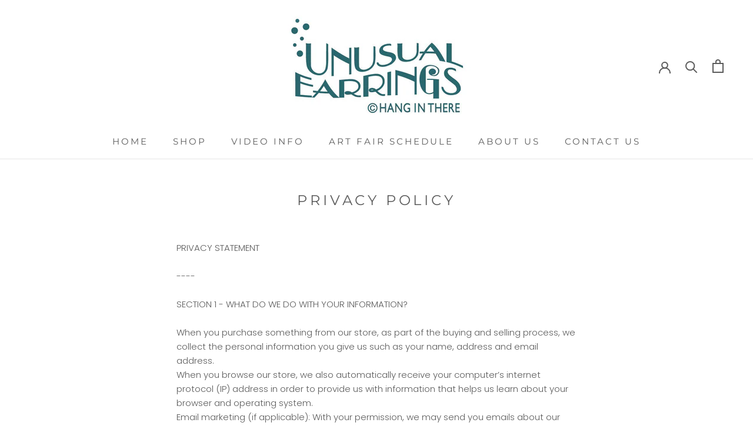

--- FILE ---
content_type: text/javascript
request_url: https://unusualearrings.com/cdn/shop/t/7/assets/custom.js?v=183944157590872491501643229636
body_size: -747
content:
//# sourceMappingURL=/cdn/shop/t/7/assets/custom.js.map?v=183944157590872491501643229636
